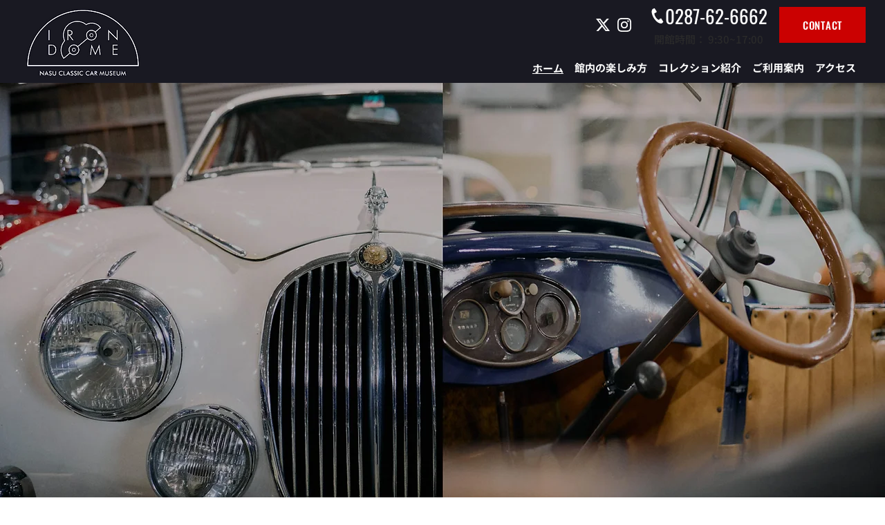

--- FILE ---
content_type: text/css; charset=utf-8
request_url: https://www.nccm.co.jp/_serverless/pro-gallery-css-v4-server/layoutCss?ver=2&id=comp-mf2167nn&items=3420_2048_1365%7C3386_2048_1365%7C3494_2048_1365%7C3590_2048_1365%7C3430_2048_1366%7C3420_2048_1365%7C3629_2048_1365%7C3386_2048_1365%7C3817_2048_1366%7C3484_2048_1365%7C3420_2048_1365%7C3386_2048_1365%7C3494_2048_1365%7C3590_2048_1365%7C3430_2048_1366%7C3420_2048_1365%7C3629_2048_1365%7C3386_2048_1365%7C3817_2048_1366%7C3484_2048_1365&container=3242.71875_1280_312_720&options=layoutParams_cropRatio:1.3333333333333333%7ClayoutParams_structure_galleryRatio_value:0%7ClayoutParams_repeatingGroupTypes:%7ClayoutParams_gallerySpacing:0%7CgroupTypes:1%7CnumberOfImagesPerRow:4%7CcollageAmount:0.8%7CtextsVerticalPadding:0%7CtextsHorizontalPadding:0%7CcalculateTextBoxHeightMode:MANUAL%7CtargetItemSize:50%7CcubeRatio:1.3333333333333333%7CexternalInfoHeight:0%7CexternalInfoWidth:0%7CisRTL:false%7CisVertical:false%7CminItemSize:120%7CgroupSize:1%7CchooseBestGroup:true%7CcubeImages:true%7CcubeType:fill%7CsmartCrop:false%7CcollageDensity:1%7CimageMargin:12%7ChasThumbnails:false%7CgalleryThumbnailsAlignment:bottom%7CgridStyle:1%7CtitlePlacement:SHOW_ON_HOVER%7CarrowsSize:61%7CslideshowInfoSize:120%7CimageInfoType:NO_BACKGROUND%7CtextBoxHeight:0%7CscrollDirection:1%7CgalleryLayout:4%7CgallerySizeType:smart%7CgallerySize:50%7CcropOnlyFill:true%7CnumberOfImagesPerCol:1%7CgroupsPerStrip:0%7Cscatter:0%7CenableInfiniteScroll:true%7CthumbnailSpacings:5%7CarrowsPosition:0%7CthumbnailSize:120%7CcalculateTextBoxWidthMode:PERCENT%7CtextBoxWidthPercent:50%7CuseMaxDimensions:false%7CrotatingGroupTypes:%7CfixedColumns:0%7CrotatingCropRatios:%7CgallerySizePx:0%7CplaceGroupsLtr:false
body_size: 4
content:
#pro-gallery-comp-mf2167nn .pro-gallery-parent-container{ width: 1280px !important; height: 312px !important; } #pro-gallery-comp-mf2167nn [data-hook="item-container"][data-idx="0"].gallery-item-container{opacity: 1 !important;display: block !important;transition: opacity .2s ease !important;top: 0px !important;left: 0px !important;right: auto !important;height: 312px !important;width: 416px !important;} #pro-gallery-comp-mf2167nn [data-hook="item-container"][data-idx="0"] .gallery-item-common-info-outer{height: 100% !important;} #pro-gallery-comp-mf2167nn [data-hook="item-container"][data-idx="0"] .gallery-item-common-info{height: 100% !important;width: 100% !important;} #pro-gallery-comp-mf2167nn [data-hook="item-container"][data-idx="0"] .gallery-item-wrapper{width: 416px !important;height: 312px !important;margin: 0 !important;} #pro-gallery-comp-mf2167nn [data-hook="item-container"][data-idx="0"] .gallery-item-content{width: 416px !important;height: 312px !important;margin: 0px 0px !important;opacity: 1 !important;} #pro-gallery-comp-mf2167nn [data-hook="item-container"][data-idx="0"] .gallery-item-hover{width: 416px !important;height: 312px !important;opacity: 1 !important;} #pro-gallery-comp-mf2167nn [data-hook="item-container"][data-idx="0"] .item-hover-flex-container{width: 416px !important;height: 312px !important;margin: 0px 0px !important;opacity: 1 !important;} #pro-gallery-comp-mf2167nn [data-hook="item-container"][data-idx="0"] .gallery-item-wrapper img{width: 100% !important;height: 100% !important;opacity: 1 !important;} #pro-gallery-comp-mf2167nn [data-hook="item-container"][data-idx="1"].gallery-item-container{opacity: 1 !important;display: block !important;transition: opacity .2s ease !important;top: 0px !important;left: 428px !important;right: auto !important;height: 312px !important;width: 416px !important;} #pro-gallery-comp-mf2167nn [data-hook="item-container"][data-idx="1"] .gallery-item-common-info-outer{height: 100% !important;} #pro-gallery-comp-mf2167nn [data-hook="item-container"][data-idx="1"] .gallery-item-common-info{height: 100% !important;width: 100% !important;} #pro-gallery-comp-mf2167nn [data-hook="item-container"][data-idx="1"] .gallery-item-wrapper{width: 416px !important;height: 312px !important;margin: 0 !important;} #pro-gallery-comp-mf2167nn [data-hook="item-container"][data-idx="1"] .gallery-item-content{width: 416px !important;height: 312px !important;margin: 0px 0px !important;opacity: 1 !important;} #pro-gallery-comp-mf2167nn [data-hook="item-container"][data-idx="1"] .gallery-item-hover{width: 416px !important;height: 312px !important;opacity: 1 !important;} #pro-gallery-comp-mf2167nn [data-hook="item-container"][data-idx="1"] .item-hover-flex-container{width: 416px !important;height: 312px !important;margin: 0px 0px !important;opacity: 1 !important;} #pro-gallery-comp-mf2167nn [data-hook="item-container"][data-idx="1"] .gallery-item-wrapper img{width: 100% !important;height: 100% !important;opacity: 1 !important;} #pro-gallery-comp-mf2167nn [data-hook="item-container"][data-idx="2"].gallery-item-container{opacity: 1 !important;display: block !important;transition: opacity .2s ease !important;top: 0px !important;left: 856px !important;right: auto !important;height: 312px !important;width: 416px !important;} #pro-gallery-comp-mf2167nn [data-hook="item-container"][data-idx="2"] .gallery-item-common-info-outer{height: 100% !important;} #pro-gallery-comp-mf2167nn [data-hook="item-container"][data-idx="2"] .gallery-item-common-info{height: 100% !important;width: 100% !important;} #pro-gallery-comp-mf2167nn [data-hook="item-container"][data-idx="2"] .gallery-item-wrapper{width: 416px !important;height: 312px !important;margin: 0 !important;} #pro-gallery-comp-mf2167nn [data-hook="item-container"][data-idx="2"] .gallery-item-content{width: 416px !important;height: 312px !important;margin: 0px 0px !important;opacity: 1 !important;} #pro-gallery-comp-mf2167nn [data-hook="item-container"][data-idx="2"] .gallery-item-hover{width: 416px !important;height: 312px !important;opacity: 1 !important;} #pro-gallery-comp-mf2167nn [data-hook="item-container"][data-idx="2"] .item-hover-flex-container{width: 416px !important;height: 312px !important;margin: 0px 0px !important;opacity: 1 !important;} #pro-gallery-comp-mf2167nn [data-hook="item-container"][data-idx="2"] .gallery-item-wrapper img{width: 100% !important;height: 100% !important;opacity: 1 !important;} #pro-gallery-comp-mf2167nn [data-hook="item-container"][data-idx="3"]{display: none !important;} #pro-gallery-comp-mf2167nn [data-hook="item-container"][data-idx="4"]{display: none !important;} #pro-gallery-comp-mf2167nn [data-hook="item-container"][data-idx="5"]{display: none !important;} #pro-gallery-comp-mf2167nn [data-hook="item-container"][data-idx="6"]{display: none !important;} #pro-gallery-comp-mf2167nn [data-hook="item-container"][data-idx="7"]{display: none !important;} #pro-gallery-comp-mf2167nn [data-hook="item-container"][data-idx="8"]{display: none !important;} #pro-gallery-comp-mf2167nn [data-hook="item-container"][data-idx="9"]{display: none !important;} #pro-gallery-comp-mf2167nn [data-hook="item-container"][data-idx="10"]{display: none !important;} #pro-gallery-comp-mf2167nn [data-hook="item-container"][data-idx="11"]{display: none !important;} #pro-gallery-comp-mf2167nn [data-hook="item-container"][data-idx="12"]{display: none !important;} #pro-gallery-comp-mf2167nn [data-hook="item-container"][data-idx="13"]{display: none !important;} #pro-gallery-comp-mf2167nn [data-hook="item-container"][data-idx="14"]{display: none !important;} #pro-gallery-comp-mf2167nn [data-hook="item-container"][data-idx="15"]{display: none !important;} #pro-gallery-comp-mf2167nn [data-hook="item-container"][data-idx="16"]{display: none !important;} #pro-gallery-comp-mf2167nn [data-hook="item-container"][data-idx="17"]{display: none !important;} #pro-gallery-comp-mf2167nn [data-hook="item-container"][data-idx="18"]{display: none !important;} #pro-gallery-comp-mf2167nn [data-hook="item-container"][data-idx="19"]{display: none !important;} #pro-gallery-comp-mf2167nn .pro-gallery-prerender{height:312px !important;}#pro-gallery-comp-mf2167nn {height:312px !important; width:1280px !important;}#pro-gallery-comp-mf2167nn .pro-gallery-margin-container {height:312px !important;}#pro-gallery-comp-mf2167nn .one-row:not(.thumbnails-gallery) {height:318px !important; width:1292px !important;}#pro-gallery-comp-mf2167nn .one-row:not(.thumbnails-gallery) .gallery-horizontal-scroll {height:318px !important;}#pro-gallery-comp-mf2167nn .pro-gallery-parent-container:not(.gallery-slideshow) [data-hook=group-view] .item-link-wrapper::before {height:318px !important; width:1292px !important;}#pro-gallery-comp-mf2167nn .pro-gallery-parent-container {height:312px !important; width:1280px !important;}